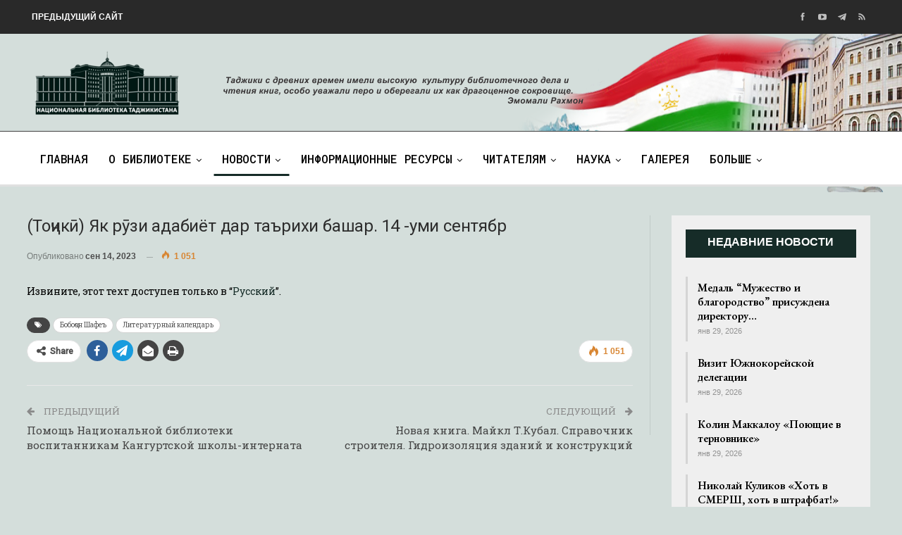

--- FILE ---
content_type: text/html; charset=UTF-8
request_url: https://kmt.tj/ru/yak-ruzi-adabiyot-dar-tarihi-bashar-14-umi-sentyabr/
body_size: 14200
content:
	<!DOCTYPE html>
		<!--[if IE 8]>
	<html class="ie ie8" lang="ru-RU"> <![endif]-->
	<!--[if IE 9]>
	<html class="ie ie9" lang="ru-RU"> <![endif]-->
	<!--[if gt IE 9]><!-->
<html lang="ru-RU"> <!--<![endif]-->
	<head>
				<meta charset="UTF-8">
		<meta http-equiv="X-UA-Compatible" content="IE=edge">
		<meta name="viewport" content="width=device-width, initial-scale=1.0">
		<link rel="pingback" href="https://kmt.tj/xmlrpc.php"/>

		<title>(Тоҷикӣ) Як рӯзи адабиёт дар таърихи башар. 14 -уми сентябр &#8211; Национальная библиотека Таджикистана</title>
<meta name='robots' content='max-image-preview:large' />

<!-- Better Open Graph, Schema.org & Twitter Integration -->
<meta property="og:locale" content="ru_ru"/>
<meta property="og:site_name" content="Национальная библиотека Таджикистана"/>
<meta property="og:url" content="https://kmt.tj/ru/yak-ruzi-adabiyot-dar-tarihi-bashar-14-umi-sentyabr/"/>
<meta property="og:title" content="(Тоҷикӣ) Як рӯзи адабиёт дар таърихи башар. 14 -уми сентябр"/>
<meta property="og:image" content="https://kmt.tj/wp-content/uploads/2023/09/yak-ruzi-tarih-14-09-2023.jpg"/>
<meta property="article:section" content="Литературный календарь"/>
<meta property="article:tag" content="Литературный календарь"/>
<meta property="og:description" content="Извините, этот техт доступен только в &ldquo;Русский&rdquo;."/>
<meta property="og:type" content="article"/>
<meta name="twitter:card" content="summary"/>
<meta name="twitter:url" content="https://kmt.tj/ru/yak-ruzi-adabiyot-dar-tarihi-bashar-14-umi-sentyabr/"/>
<meta name="twitter:title" content="(Тоҷикӣ) Як рӯзи адабиёт дар таърихи башар. 14 -уми сентябр"/>
<meta name="twitter:description" content="Извините, этот техт доступен только в &ldquo;Русский&rdquo;."/>
<meta name="twitter:image" content="https://kmt.tj/wp-content/uploads/2023/09/yak-ruzi-tarih-14-09-2023.jpg"/>
<!-- / Better Open Graph, Schema.org & Twitter Integration. -->
<link rel='dns-prefetch' href='//fonts.googleapis.com' />
<link rel="alternate" type="application/rss+xml" title="Национальная библиотека Таджикистана &raquo; Лента" href="https://kmt.tj/ru/feed/" />
<link rel="alternate" type="application/rss+xml" title="Национальная библиотека Таджикистана &raquo; Лента комментариев" href="https://kmt.tj/ru/comments/feed/" />
<link rel="alternate" type="application/rss+xml" title="Национальная библиотека Таджикистана &raquo; Лента комментариев к &laquo;(Тоҷикӣ) Як рӯзи адабиёт дар таърихи башар. 14 -уми сентябр&raquo;" href="https://kmt.tj/ru/yak-ruzi-adabiyot-dar-tarihi-bashar-14-umi-sentyabr/feed/" />
<script type="text/javascript">
window._wpemojiSettings = {"baseUrl":"https:\/\/s.w.org\/images\/core\/emoji\/14.0.0\/72x72\/","ext":".png","svgUrl":"https:\/\/s.w.org\/images\/core\/emoji\/14.0.0\/svg\/","svgExt":".svg","source":{"concatemoji":"https:\/\/kmt.tj\/wp-includes\/js\/wp-emoji-release.min.js?ver=d31eecbd296ec36bdee0775694abd10e"}};
/*! This file is auto-generated */
!function(i,n){var o,s,e;function c(e){try{var t={supportTests:e,timestamp:(new Date).valueOf()};sessionStorage.setItem(o,JSON.stringify(t))}catch(e){}}function p(e,t,n){e.clearRect(0,0,e.canvas.width,e.canvas.height),e.fillText(t,0,0);var t=new Uint32Array(e.getImageData(0,0,e.canvas.width,e.canvas.height).data),r=(e.clearRect(0,0,e.canvas.width,e.canvas.height),e.fillText(n,0,0),new Uint32Array(e.getImageData(0,0,e.canvas.width,e.canvas.height).data));return t.every(function(e,t){return e===r[t]})}function u(e,t,n){switch(t){case"flag":return n(e,"\ud83c\udff3\ufe0f\u200d\u26a7\ufe0f","\ud83c\udff3\ufe0f\u200b\u26a7\ufe0f")?!1:!n(e,"\ud83c\uddfa\ud83c\uddf3","\ud83c\uddfa\u200b\ud83c\uddf3")&&!n(e,"\ud83c\udff4\udb40\udc67\udb40\udc62\udb40\udc65\udb40\udc6e\udb40\udc67\udb40\udc7f","\ud83c\udff4\u200b\udb40\udc67\u200b\udb40\udc62\u200b\udb40\udc65\u200b\udb40\udc6e\u200b\udb40\udc67\u200b\udb40\udc7f");case"emoji":return!n(e,"\ud83e\udef1\ud83c\udffb\u200d\ud83e\udef2\ud83c\udfff","\ud83e\udef1\ud83c\udffb\u200b\ud83e\udef2\ud83c\udfff")}return!1}function f(e,t,n){var r="undefined"!=typeof WorkerGlobalScope&&self instanceof WorkerGlobalScope?new OffscreenCanvas(300,150):i.createElement("canvas"),a=r.getContext("2d",{willReadFrequently:!0}),o=(a.textBaseline="top",a.font="600 32px Arial",{});return e.forEach(function(e){o[e]=t(a,e,n)}),o}function t(e){var t=i.createElement("script");t.src=e,t.defer=!0,i.head.appendChild(t)}"undefined"!=typeof Promise&&(o="wpEmojiSettingsSupports",s=["flag","emoji"],n.supports={everything:!0,everythingExceptFlag:!0},e=new Promise(function(e){i.addEventListener("DOMContentLoaded",e,{once:!0})}),new Promise(function(t){var n=function(){try{var e=JSON.parse(sessionStorage.getItem(o));if("object"==typeof e&&"number"==typeof e.timestamp&&(new Date).valueOf()<e.timestamp+604800&&"object"==typeof e.supportTests)return e.supportTests}catch(e){}return null}();if(!n){if("undefined"!=typeof Worker&&"undefined"!=typeof OffscreenCanvas&&"undefined"!=typeof URL&&URL.createObjectURL&&"undefined"!=typeof Blob)try{var e="postMessage("+f.toString()+"("+[JSON.stringify(s),u.toString(),p.toString()].join(",")+"));",r=new Blob([e],{type:"text/javascript"}),a=new Worker(URL.createObjectURL(r),{name:"wpTestEmojiSupports"});return void(a.onmessage=function(e){c(n=e.data),a.terminate(),t(n)})}catch(e){}c(n=f(s,u,p))}t(n)}).then(function(e){for(var t in e)n.supports[t]=e[t],n.supports.everything=n.supports.everything&&n.supports[t],"flag"!==t&&(n.supports.everythingExceptFlag=n.supports.everythingExceptFlag&&n.supports[t]);n.supports.everythingExceptFlag=n.supports.everythingExceptFlag&&!n.supports.flag,n.DOMReady=!1,n.readyCallback=function(){n.DOMReady=!0}}).then(function(){return e}).then(function(){var e;n.supports.everything||(n.readyCallback(),(e=n.source||{}).concatemoji?t(e.concatemoji):e.wpemoji&&e.twemoji&&(t(e.twemoji),t(e.wpemoji)))}))}((window,document),window._wpemojiSettings);
</script>
<style type="text/css">
img.wp-smiley,
img.emoji {
	display: inline !important;
	border: none !important;
	box-shadow: none !important;
	height: 1em !important;
	width: 1em !important;
	margin: 0 0.07em !important;
	vertical-align: -0.1em !important;
	background: none !important;
	padding: 0 !important;
}
</style>
	<link rel='stylesheet' id='wp-block-library-css' href='https://kmt.tj/wp-includes/css/dist/block-library/style.min.css?ver=d31eecbd296ec36bdee0775694abd10e' type='text/css' media='all' />
<style id='classic-theme-styles-inline-css' type='text/css'>
/*! This file is auto-generated */
.wp-block-button__link{color:#fff;background-color:#32373c;border-radius:9999px;box-shadow:none;text-decoration:none;padding:calc(.667em + 2px) calc(1.333em + 2px);font-size:1.125em}.wp-block-file__button{background:#32373c;color:#fff;text-decoration:none}
</style>
<style id='global-styles-inline-css' type='text/css'>
body{--wp--preset--color--black: #000000;--wp--preset--color--cyan-bluish-gray: #abb8c3;--wp--preset--color--white: #ffffff;--wp--preset--color--pale-pink: #f78da7;--wp--preset--color--vivid-red: #cf2e2e;--wp--preset--color--luminous-vivid-orange: #ff6900;--wp--preset--color--luminous-vivid-amber: #fcb900;--wp--preset--color--light-green-cyan: #7bdcb5;--wp--preset--color--vivid-green-cyan: #00d084;--wp--preset--color--pale-cyan-blue: #8ed1fc;--wp--preset--color--vivid-cyan-blue: #0693e3;--wp--preset--color--vivid-purple: #9b51e0;--wp--preset--gradient--vivid-cyan-blue-to-vivid-purple: linear-gradient(135deg,rgba(6,147,227,1) 0%,rgb(155,81,224) 100%);--wp--preset--gradient--light-green-cyan-to-vivid-green-cyan: linear-gradient(135deg,rgb(122,220,180) 0%,rgb(0,208,130) 100%);--wp--preset--gradient--luminous-vivid-amber-to-luminous-vivid-orange: linear-gradient(135deg,rgba(252,185,0,1) 0%,rgba(255,105,0,1) 100%);--wp--preset--gradient--luminous-vivid-orange-to-vivid-red: linear-gradient(135deg,rgba(255,105,0,1) 0%,rgb(207,46,46) 100%);--wp--preset--gradient--very-light-gray-to-cyan-bluish-gray: linear-gradient(135deg,rgb(238,238,238) 0%,rgb(169,184,195) 100%);--wp--preset--gradient--cool-to-warm-spectrum: linear-gradient(135deg,rgb(74,234,220) 0%,rgb(151,120,209) 20%,rgb(207,42,186) 40%,rgb(238,44,130) 60%,rgb(251,105,98) 80%,rgb(254,248,76) 100%);--wp--preset--gradient--blush-light-purple: linear-gradient(135deg,rgb(255,206,236) 0%,rgb(152,150,240) 100%);--wp--preset--gradient--blush-bordeaux: linear-gradient(135deg,rgb(254,205,165) 0%,rgb(254,45,45) 50%,rgb(107,0,62) 100%);--wp--preset--gradient--luminous-dusk: linear-gradient(135deg,rgb(255,203,112) 0%,rgb(199,81,192) 50%,rgb(65,88,208) 100%);--wp--preset--gradient--pale-ocean: linear-gradient(135deg,rgb(255,245,203) 0%,rgb(182,227,212) 50%,rgb(51,167,181) 100%);--wp--preset--gradient--electric-grass: linear-gradient(135deg,rgb(202,248,128) 0%,rgb(113,206,126) 100%);--wp--preset--gradient--midnight: linear-gradient(135deg,rgb(2,3,129) 0%,rgb(40,116,252) 100%);--wp--preset--font-size--small: 13px;--wp--preset--font-size--medium: 20px;--wp--preset--font-size--large: 36px;--wp--preset--font-size--x-large: 42px;--wp--preset--spacing--20: 0.44rem;--wp--preset--spacing--30: 0.67rem;--wp--preset--spacing--40: 1rem;--wp--preset--spacing--50: 1.5rem;--wp--preset--spacing--60: 2.25rem;--wp--preset--spacing--70: 3.38rem;--wp--preset--spacing--80: 5.06rem;--wp--preset--shadow--natural: 6px 6px 9px rgba(0, 0, 0, 0.2);--wp--preset--shadow--deep: 12px 12px 50px rgba(0, 0, 0, 0.4);--wp--preset--shadow--sharp: 6px 6px 0px rgba(0, 0, 0, 0.2);--wp--preset--shadow--outlined: 6px 6px 0px -3px rgba(255, 255, 255, 1), 6px 6px rgba(0, 0, 0, 1);--wp--preset--shadow--crisp: 6px 6px 0px rgba(0, 0, 0, 1);}:where(.is-layout-flex){gap: 0.5em;}:where(.is-layout-grid){gap: 0.5em;}body .is-layout-flow > .alignleft{float: left;margin-inline-start: 0;margin-inline-end: 2em;}body .is-layout-flow > .alignright{float: right;margin-inline-start: 2em;margin-inline-end: 0;}body .is-layout-flow > .aligncenter{margin-left: auto !important;margin-right: auto !important;}body .is-layout-constrained > .alignleft{float: left;margin-inline-start: 0;margin-inline-end: 2em;}body .is-layout-constrained > .alignright{float: right;margin-inline-start: 2em;margin-inline-end: 0;}body .is-layout-constrained > .aligncenter{margin-left: auto !important;margin-right: auto !important;}body .is-layout-constrained > :where(:not(.alignleft):not(.alignright):not(.alignfull)){max-width: var(--wp--style--global--content-size);margin-left: auto !important;margin-right: auto !important;}body .is-layout-constrained > .alignwide{max-width: var(--wp--style--global--wide-size);}body .is-layout-flex{display: flex;}body .is-layout-flex{flex-wrap: wrap;align-items: center;}body .is-layout-flex > *{margin: 0;}body .is-layout-grid{display: grid;}body .is-layout-grid > *{margin: 0;}:where(.wp-block-columns.is-layout-flex){gap: 2em;}:where(.wp-block-columns.is-layout-grid){gap: 2em;}:where(.wp-block-post-template.is-layout-flex){gap: 1.25em;}:where(.wp-block-post-template.is-layout-grid){gap: 1.25em;}.has-black-color{color: var(--wp--preset--color--black) !important;}.has-cyan-bluish-gray-color{color: var(--wp--preset--color--cyan-bluish-gray) !important;}.has-white-color{color: var(--wp--preset--color--white) !important;}.has-pale-pink-color{color: var(--wp--preset--color--pale-pink) !important;}.has-vivid-red-color{color: var(--wp--preset--color--vivid-red) !important;}.has-luminous-vivid-orange-color{color: var(--wp--preset--color--luminous-vivid-orange) !important;}.has-luminous-vivid-amber-color{color: var(--wp--preset--color--luminous-vivid-amber) !important;}.has-light-green-cyan-color{color: var(--wp--preset--color--light-green-cyan) !important;}.has-vivid-green-cyan-color{color: var(--wp--preset--color--vivid-green-cyan) !important;}.has-pale-cyan-blue-color{color: var(--wp--preset--color--pale-cyan-blue) !important;}.has-vivid-cyan-blue-color{color: var(--wp--preset--color--vivid-cyan-blue) !important;}.has-vivid-purple-color{color: var(--wp--preset--color--vivid-purple) !important;}.has-black-background-color{background-color: var(--wp--preset--color--black) !important;}.has-cyan-bluish-gray-background-color{background-color: var(--wp--preset--color--cyan-bluish-gray) !important;}.has-white-background-color{background-color: var(--wp--preset--color--white) !important;}.has-pale-pink-background-color{background-color: var(--wp--preset--color--pale-pink) !important;}.has-vivid-red-background-color{background-color: var(--wp--preset--color--vivid-red) !important;}.has-luminous-vivid-orange-background-color{background-color: var(--wp--preset--color--luminous-vivid-orange) !important;}.has-luminous-vivid-amber-background-color{background-color: var(--wp--preset--color--luminous-vivid-amber) !important;}.has-light-green-cyan-background-color{background-color: var(--wp--preset--color--light-green-cyan) !important;}.has-vivid-green-cyan-background-color{background-color: var(--wp--preset--color--vivid-green-cyan) !important;}.has-pale-cyan-blue-background-color{background-color: var(--wp--preset--color--pale-cyan-blue) !important;}.has-vivid-cyan-blue-background-color{background-color: var(--wp--preset--color--vivid-cyan-blue) !important;}.has-vivid-purple-background-color{background-color: var(--wp--preset--color--vivid-purple) !important;}.has-black-border-color{border-color: var(--wp--preset--color--black) !important;}.has-cyan-bluish-gray-border-color{border-color: var(--wp--preset--color--cyan-bluish-gray) !important;}.has-white-border-color{border-color: var(--wp--preset--color--white) !important;}.has-pale-pink-border-color{border-color: var(--wp--preset--color--pale-pink) !important;}.has-vivid-red-border-color{border-color: var(--wp--preset--color--vivid-red) !important;}.has-luminous-vivid-orange-border-color{border-color: var(--wp--preset--color--luminous-vivid-orange) !important;}.has-luminous-vivid-amber-border-color{border-color: var(--wp--preset--color--luminous-vivid-amber) !important;}.has-light-green-cyan-border-color{border-color: var(--wp--preset--color--light-green-cyan) !important;}.has-vivid-green-cyan-border-color{border-color: var(--wp--preset--color--vivid-green-cyan) !important;}.has-pale-cyan-blue-border-color{border-color: var(--wp--preset--color--pale-cyan-blue) !important;}.has-vivid-cyan-blue-border-color{border-color: var(--wp--preset--color--vivid-cyan-blue) !important;}.has-vivid-purple-border-color{border-color: var(--wp--preset--color--vivid-purple) !important;}.has-vivid-cyan-blue-to-vivid-purple-gradient-background{background: var(--wp--preset--gradient--vivid-cyan-blue-to-vivid-purple) !important;}.has-light-green-cyan-to-vivid-green-cyan-gradient-background{background: var(--wp--preset--gradient--light-green-cyan-to-vivid-green-cyan) !important;}.has-luminous-vivid-amber-to-luminous-vivid-orange-gradient-background{background: var(--wp--preset--gradient--luminous-vivid-amber-to-luminous-vivid-orange) !important;}.has-luminous-vivid-orange-to-vivid-red-gradient-background{background: var(--wp--preset--gradient--luminous-vivid-orange-to-vivid-red) !important;}.has-very-light-gray-to-cyan-bluish-gray-gradient-background{background: var(--wp--preset--gradient--very-light-gray-to-cyan-bluish-gray) !important;}.has-cool-to-warm-spectrum-gradient-background{background: var(--wp--preset--gradient--cool-to-warm-spectrum) !important;}.has-blush-light-purple-gradient-background{background: var(--wp--preset--gradient--blush-light-purple) !important;}.has-blush-bordeaux-gradient-background{background: var(--wp--preset--gradient--blush-bordeaux) !important;}.has-luminous-dusk-gradient-background{background: var(--wp--preset--gradient--luminous-dusk) !important;}.has-pale-ocean-gradient-background{background: var(--wp--preset--gradient--pale-ocean) !important;}.has-electric-grass-gradient-background{background: var(--wp--preset--gradient--electric-grass) !important;}.has-midnight-gradient-background{background: var(--wp--preset--gradient--midnight) !important;}.has-small-font-size{font-size: var(--wp--preset--font-size--small) !important;}.has-medium-font-size{font-size: var(--wp--preset--font-size--medium) !important;}.has-large-font-size{font-size: var(--wp--preset--font-size--large) !important;}.has-x-large-font-size{font-size: var(--wp--preset--font-size--x-large) !important;}
.wp-block-navigation a:where(:not(.wp-element-button)){color: inherit;}
:where(.wp-block-post-template.is-layout-flex){gap: 1.25em;}:where(.wp-block-post-template.is-layout-grid){gap: 1.25em;}
:where(.wp-block-columns.is-layout-flex){gap: 2em;}:where(.wp-block-columns.is-layout-grid){gap: 2em;}
.wp-block-pullquote{font-size: 1.5em;line-height: 1.6;}
</style>
<link rel='stylesheet' id='bsearch-style-css' href='https://kmt.tj/wp-content/plugins/better-search/includes/css/bsearch-styles.min.css?ver=3.0.2' type='text/css' media='all' />
<link rel='stylesheet' id='contact-form-7-css' href='https://kmt.tj/wp-content/plugins/contact-form-7-master/includes/css/styles.css?ver=4.3' type='text/css' media='all' />
<link rel='stylesheet' id='owl-carousel-style-css' href='https://kmt.tj/wp-content/plugins/post-slider-and-carousel/assets/css/owl.carousel.min.css?ver=3.2.1' type='text/css' media='all' />
<link rel='stylesheet' id='psac-public-style-css' href='https://kmt.tj/wp-content/plugins/post-slider-and-carousel/assets/css/psac-public.css?ver=3.2.1' type='text/css' media='all' />
<link rel='stylesheet' id='ce_responsive-css' href='https://kmt.tj/wp-content/plugins/simple-embed-code/css/video-container.min.css?ver=2.3.6' type='text/css' media='all' />
<link rel='stylesheet' id='photonic-slider-css' href='https://kmt.tj/wp-content/plugins/photonic/include/ext/splide/splide.min.css?ver=20231021-134104' type='text/css' media='all' />
<link rel='stylesheet' id='photonic-lightbox-css' href='https://kmt.tj/wp-content/plugins/photonic/include/ext/baguettebox/baguettebox.min.css?ver=20231021-134104' type='text/css' media='all' />
<link rel='stylesheet' id='photonic-css' href='https://kmt.tj/wp-content/plugins/photonic/include/css/front-end/core/photonic.min.css?ver=20231021-134104' type='text/css' media='all' />
<style id='photonic-inline-css' type='text/css'>
/* Retrieved from saved CSS */
.photonic-panel { background:  rgb(17,17,17)  !important;

	border-top: none;
	border-right: none;
	border-bottom: none;
	border-left: none;
 }
.photonic-flickr-stream .photonic-pad-photosets { margin: 10px; }
.photonic-flickr-stream .photonic-pad-galleries { margin: 10px; }
.photonic-flickr-stream .photonic-pad-photos { padding: 5px 10px; }
.photonic-google-stream .photonic-pad-photos { padding: 5px 10px; }
.photonic-zenfolio-stream .photonic-pad-photos { padding: 5px 10px; }
.photonic-zenfolio-stream .photonic-pad-photosets { margin: 5px 10px; }
.photonic-smug-stream .photonic-pad-albums { margin: 10px; }
.photonic-smug-stream .photonic-pad-photos { padding: 5px 10px; }
.photonic-random-layout .photonic-thumb { padding: 2px}
.photonic-masonry-layout .photonic-thumb { padding: 2px}
.photonic-mosaic-layout .photonic-thumb { padding: 2px}

</style>
<link rel='stylesheet' id='better-framework-main-fonts-css' href='https://fonts.googleapis.com/css?family=Roboto:400,500%7CRoboto+Slab:400%7CRoboto+Mono:500%7CEB+Garamond:700,400,600' type='text/css' media='all' />
<script type='text/javascript' src='https://kmt.tj/wp-includes/js/jquery/jquery.min.js?ver=3.7.0' id='jquery-core-js'></script>
<script type='text/javascript' src='https://kmt.tj/wp-includes/js/jquery/jquery-migrate.min.js?ver=3.4.1' id='jquery-migrate-js'></script>
<!--[if lt IE 9]>
<script type='text/javascript' src='https://kmt.tj/wp-content/themes/publisher/includes/libs/better-framework/assets/js/html5shiv.min.js?ver=3.10.22' id='bf-html5shiv-js'></script>
<![endif]-->
<!--[if lt IE 9]>
<script type='text/javascript' src='https://kmt.tj/wp-content/themes/publisher/includes/libs/better-framework/assets/js/respond.min.js?ver=3.10.22' id='bf-respond-js'></script>
<![endif]-->
<link rel="https://api.w.org/" href="https://kmt.tj/ru/wp-json/" /><link rel="alternate" type="application/json" href="https://kmt.tj/ru/wp-json/wp/v2/posts/15583" /><link rel="EditURI" type="application/rsd+xml" title="RSD" href="https://kmt.tj/xmlrpc.php?rsd" />

<link rel="canonical" href="https://kmt.tj/ru/yak-ruzi-adabiyot-dar-tarihi-bashar-14-umi-sentyabr/" />
<link rel='shortlink' href='https://kmt.tj/ru/?p=15583' />
<link rel="alternate" type="application/json+oembed" href="https://kmt.tj/ru/wp-json/oembed/1.0/embed?url=https%3A%2F%2Fkmt.tj%2Fru%2Fyak-ruzi-adabiyot-dar-tarihi-bashar-14-umi-sentyabr%2F" />
<link rel="alternate" type="text/xml+oembed" href="https://kmt.tj/ru/wp-json/oembed/1.0/embed?url=https%3A%2F%2Fkmt.tj%2Fru%2Fyak-ruzi-adabiyot-dar-tarihi-bashar-14-umi-sentyabr%2F&#038;format=xml" />
<style type="text/css">
.qtranxs_flag_ru {background-image: url(/wp-content/plugins/qtranslate-x/flags/ru.png); background-repeat: no-repeat;}
.qtranxs_flag_tg {background-image: url(/wp-content/plugins/qtranslate-x/flags/tj.png); background-repeat: no-repeat;}
</style>
<link hreflang="tg" href="https://kmt.tj/tg/yak-ruzi-adabiyot-dar-tarihi-bashar-14-umi-sentyabr/" rel="alternate" />
<link hreflang="ru" href="https://kmt.tj/ru/yak-ruzi-adabiyot-dar-tarihi-bashar-14-umi-sentyabr/" rel="alternate" />
<link hreflang="x-default" href="https://kmt.tj/yak-ruzi-adabiyot-dar-tarihi-bashar-14-umi-sentyabr/" rel="alternate" />
<meta name="generator" content="qTranslate-X 3.4.6.8" />
<meta name="generator" content="Powered by WPBakery Page Builder - drag and drop page builder for WordPress."/>
<style type="text/css">.broken_link, a.broken_link {
	text-decoration: line-through;
}</style><script type="application/ld+json">{
    "@context": "http:\/\/schema.org\/",
    "@type": "Organization",
    "@id": "#organization",
    "url": "https:\/\/kmt.tj\/ru\/",
    "name": "\u041d\u0430\u0446\u0438\u043e\u043d\u0430\u043b\u044c\u043d\u0430\u044f \u0431\u0438\u0431\u043b\u0438\u043e\u0442\u0435\u043a\u0430 \u0422\u0430\u0434\u0436\u0438\u043a\u0438\u0441\u0442\u0430\u043d\u0430",
    "description": "\u041d\u0411\u0422"
}</script>
<script type="application/ld+json">{
    "@context": "http:\/\/schema.org\/",
    "@type": "WebSite",
    "name": "\u041d\u0430\u0446\u0438\u043e\u043d\u0430\u043b\u044c\u043d\u0430\u044f \u0431\u0438\u0431\u043b\u0438\u043e\u0442\u0435\u043a\u0430 \u0422\u0430\u0434\u0436\u0438\u043a\u0438\u0441\u0442\u0430\u043d\u0430",
    "alternateName": "\u041d\u0411\u0422",
    "url": "https:\/\/kmt.tj\/ru\/"
}</script>
<script type="application/ld+json">{
    "@context": "http:\/\/schema.org\/",
    "@type": "BlogPosting",
    "headline": "(\u0422\u043e\u04b7\u0438\u043a\u04e3) \u042f\u043a \u0440\u04ef\u0437\u0438 \u0430\u0434\u0430\u0431\u0438\u0451\u0442 \u0434\u0430\u0440 \u0442\u0430\u044a\u0440\u0438\u0445\u0438 \u0431\u0430\u0448\u0430\u0440. 14 -\u0443\u043c\u0438 \u0441\u0435\u043d\u0442\u044f\u0431\u0440",
    "description": "\u0418\u0437\u0432\u0438\u043d\u0438\u0442\u0435, \u044d\u0442\u043e\u0442 \u0442\u0435\u0445\u0442 \u0434\u043e\u0441\u0442\u0443\u043f\u0435\u043d \u0442\u043e\u043b\u044c\u043a\u043e \u0432 &ldquo;\u0420\u0443\u0441\u0441\u043a\u0438\u0439&rdquo;.",
    "datePublished": "2023-09-14",
    "dateModified": "2023-09-14",
    "author": {
        "@type": "Person",
        "@id": "#person-kmt",
        "name": "kmt"
    },
    "image": {
        "@type": "ImageObject",
        "url": "https:\/\/kmt.tj\/wp-content\/uploads\/2023\/09\/yak-ruzi-tarih-14-09-2023.jpg",
        "width": 300,
        "height": 400
    },
    "interactionStatistic": [
        {
            "@type": "InteractionCounter",
            "interactionType": "http:\/\/schema.org\/CommentAction",
            "userInteractionCount": "0"
        }
    ],
    "publisher": {
        "@id": "#organization"
    },
    "mainEntityOfPage": "https:\/\/kmt.tj\/ru\/yak-ruzi-adabiyot-dar-tarihi-bashar-14-umi-sentyabr\/"
}</script>
<link rel='stylesheet' id='bs-icons' href='https://kmt.tj/wp-content/themes/publisher/includes/libs/better-framework/assets/css/bs-icons.css' type='text/css' media='all' />
<link rel='stylesheet' id='better-social-counter' href='https://kmt.tj/wp-content/plugins/better-social-counter/css/style.min.css' type='text/css' media='all' />
<link rel='stylesheet' id='bf-slick' href='https://kmt.tj/wp-content/themes/publisher/includes/libs/better-framework/assets/css/slick.min.css' type='text/css' media='all' />
<link rel='stylesheet' id='br-numbers' href='https://fonts.googleapis.com/css?family=Oswald&text=0123456789./\%' type='text/css' media='all' />
<link rel='stylesheet' id='better-reviews' href='https://kmt.tj/wp-content/plugins/better-reviews/css/better-reviews.min.css' type='text/css' media='all' />
<link rel='stylesheet' id='blockquote-pack-pro' href='https://kmt.tj/wp-content/plugins/blockquote-pack-pro/css/blockquote-pack.min.css' type='text/css' media='all' />
<link rel='stylesheet' id='newsletter-pack' href='https://kmt.tj/wp-content/plugins/newsletter-pack-pro/css/newsletter-pack.min.css' type='text/css' media='all' />
<link rel='stylesheet' id='smart-lists-pack-pro' href='https://kmt.tj/wp-content/plugins/smart-lists-pack-pro/css/smart-lists-pack.min.css' type='text/css' media='all' />
<link rel='stylesheet' id='pretty-photo' href='https://kmt.tj/wp-content/themes/publisher/includes/libs/better-framework/assets/css/pretty-photo.min.css' type='text/css' media='all' />
<link rel='stylesheet' id='theme-libs' href='https://kmt.tj/wp-content/themes/publisher/css/theme-libs.min.css' type='text/css' media='all' />
<link rel='stylesheet' id='fontawesome' href='https://kmt.tj/wp-content/themes/publisher/includes/libs/better-framework/assets/css/font-awesome.min.css' type='text/css' media='all' />
<link rel='stylesheet' id='publisher' href='https://kmt.tj/wp-content/themes/publisher/style-7.7.0.min.css' type='text/css' media='all' />
<link rel='stylesheet' id='publisher-theme-newspaper-daily' href='https://kmt.tj/wp-content/themes/publisher/includes/styles/newspaper-daily/style.min.css' type='text/css' media='all' />
<link rel='stylesheet' id='7.7.0-1760745851' href='https://kmt.tj/wp-content/bs-booster-cache/0461907a9f2b9e75666a5c5706c16fe2.css' type='text/css' media='all' />
<link rel="icon" href="https://kmt.tj/wp-content/uploads/2021/03/cropped-as2-32x32.png" sizes="32x32" />
<link rel="icon" href="https://kmt.tj/wp-content/uploads/2021/03/cropped-as2-192x192.png" sizes="192x192" />
<link rel="apple-touch-icon" href="https://kmt.tj/wp-content/uploads/2021/03/cropped-as2-180x180.png" />
<meta name="msapplication-TileImage" content="https://kmt.tj/wp-content/uploads/2021/03/cropped-as2-270x270.png" />

<!-- BetterFramework Head Inline CSS -->
<style>
#menu-item-179{
    float: right;
}
.nish img{
    width: 145px;
    height: 120px;
}
/* responsive monitor */ @media(min-width: 1200px){.main-menu-inner{
    padding: 15px;
}
#menu-item-179{
    float: right;
}
.site-header.header-style-2 .header-inner {
    padding: 8px 0;
}
.site-footer .copy-footer {
    padding: 9px 0px 9px 0px;
}
.site-header.header-style-1, .site-header.header-style-2, .site-header.header-style-3, .site-header.header-style-4, .site-header.header-style-5.full-width, .site-header.header-style-5.boxed>.content-wrap>.container, .site-header.header-style-5 .bs-pinning-wrapper.bspw-header-style-5>.bs-pinning-block, .site-header.header-style-6.full-width, .site-header.header-style-6.boxed>.content-wrap>.container, .site-header.header-style-6 .bs-pinning-wrapper.bspw-header-style-6>.bs-pinning-block, .site-header.header-style-7, .site-header.header-style-8.full-width, .site-header.header-style-8.boxed>.content-wrap>.container, .site-header.header-style-8 .bs-pinning-wrapper.bspw-header-style-8>.bs-pinning-block{
    background-image: url('/wp-content/uploads/2020/09/banner.png');
    background-size: 100% 242px;
    background-position: top;


}
}
/* responsive landscape tablet */ @media(min-width: 1019px) and (max-width: 1199px){.site-header.header-style-1, .site-header.header-style-2, .site-header.header-style-3, .site-header.header-style-4, .site-header.header-style-5.full-width, .site-header.header-style-5.boxed>.content-wrap>.container, .site-header.header-style-5 .bs-pinning-wrapper.bspw-header-style-5>.bs-pinning-block, .site-header.header-style-6.full-width, .site-header.header-style-6.boxed>.content-wrap>.container, .site-header.header-style-6 .bs-pinning-wrapper.bspw-header-style-6>.bs-pinning-block, .site-header.header-style-7, .site-header.header-style-8.full-width, .site-header.header-style-8.boxed>.content-wrap>.container, .site-header.header-style-8 .bs-pinning-wrapper.bspw-header-style-8>.bs-pinning-block{
    background-image: url('/wp-content/uploads/2020/09/banner.png');
    background-size: 100% 242px;
    background-position: top;
}
}
/* responsive portrait tablet */ @media(min-width: 768px) and (max-width: 1018px){.site-header.header-style-1, .site-header.header-style-2, .site-header.header-style-3, .site-header.header-style-4, .site-header.header-style-5.full-width, .site-header.header-style-5.boxed>.content-wrap>.container, .site-header.header-style-5 .bs-pinning-wrapper.bspw-header-style-5>.bs-pinning-block, .site-header.header-style-6.full-width, .site-header.header-style-6.boxed>.content-wrap>.container, .site-header.header-style-6 .bs-pinning-wrapper.bspw-header-style-6>.bs-pinning-block, .site-header.header-style-7, .site-header.header-style-8.full-width, .site-header.header-style-8.boxed>.content-wrap>.container, .site-header.header-style-8 .bs-pinning-wrapper.bspw-header-style-8>.bs-pinning-block{
    background-image: url('/wp-content/uploads/2020/09/banner.png');
    background-size: 100% 242px;
    background-position: top;
}
}
/* responsive phone */ @media(max-width: 767px){#menu-item-179{
    float: none;
}}

</style>
<!-- /BetterFramework Head Inline CSS-->
<noscript><style> .wpb_animate_when_almost_visible { opacity: 1; }</style></noscript>	</head>

<body class="post-template-default single single-post postid-15583 single-format-standard td-standard-pack bs-theme bs-publisher bs-publisher-newspaper-daily active-light-box ltr close-rh page-layout-2-col-right full-width active-sticky-sidebar main-menu-sticky single-prim-cat-39 single-cat-39 single-cat-274  wpb-js-composer js-comp-ver-6.2.0 vc_responsive bs-ll-a" dir="ltr">
	<header id="header" class="site-header header-style-2 full-width" itemscope="itemscope" itemtype="https://schema.org/WPHeader">

		<section class="topbar topbar-style-1 hidden-xs hidden-xs">
	<div class="content-wrap">
		<div class="container">
			<div class="topbar-inner clearfix">

									<div class="section-links">
								<div  class="  better-studio-shortcode bsc-clearfix better-social-counter style-button not-colored in-4-col">
						<ul class="social-list bsc-clearfix"><li class="social-item facebook"><a href = "https://www.facebook.com/kitobkhona" target = "_blank" > <i class="item-icon bsfi-facebook" ></i><span class="item-title" > Likes </span> </a> </li> <li class="social-item youtube"><a href = "https://youtube.com/channel/UC1g6lQhE6TL7P-LIFqG7HgA" target = "_blank" > <i class="item-icon bsfi-youtube" ></i><span class="item-title" > Subscribers </span> </a> </li> <li class="social-item telegram"><a href = "https://t.me/kmt_tj" target = "_blank" > <i class="item-icon bsfi-telegram" ></i><span class="item-title" > Friends </span> </a> </li> <li class="social-item rss"><a href = "https://kmt.tj/ru/feed/rss/" target = "_blank" > <i class="item-icon bsfi-rss" ></i><span class="item-title" > Subscribe </span> </a> </li> 			</ul>
		</div>
							</div>
				
				<div class="section-menu">
						<div id="menu-top" class="menu top-menu-wrapper" role="navigation" itemscope="itemscope" itemtype="https://schema.org/SiteNavigationElement">
		<nav class="top-menu-container">

			<ul id="top-navigation" class="top-menu menu clearfix bsm-pure">
				<li id="menu-item-1150" class="menu-item menu-item-type-custom menu-item-object-custom better-anim-fade menu-item-1150"><a href="http://old.kmt.tj/">Предыдущий сайт</a></li>
			</ul>

		</nav>
	</div>
				</div>
			</div>
		</div>
	</div>
</section>
		<div class="header-inner">
			<div class="content-wrap">
				<div class="container">
					<div class="row">
						<div class="row-height">
						   
							<div class="logo-col col-xs-12">
								<div class="col-inside">
									<div id="site-branding" class="site-branding">
										<a href="/" itemprop="url" rel="home">
										
										    <img id="site-logo" src="/wp-content/uploads/2020/09/rus-23.png" alt="КМТ">											
										</a>
									</div>	
								</div>
							</div>
							<div class="logo-col col-xs-3">
								<div class="col-inside nish">
								<img src="/wp-content/uploads/2020/09/ab.png"></p>
							</div>
						</div>
					</div>
				</div>
			</div>
		</div>

		<div id="menu-main" class="menu main-menu-wrapper" role="navigation" itemscope="itemscope" itemtype="https://schema.org/SiteNavigationElement">
	<div class="main-menu-inner">
		<div class="content-wrap">
			<div class="container">

				<nav class="main-menu-container">
					<ul id="main-navigation" class="main-menu menu bsm-pure clearfix">
						<li id="menu-item-1545" class="menu-item menu-item-type-custom menu-item-object-custom better-anim-fade menu-item-1545"><a href="/ru/">Главная</a></li>
<li id="menu-item-210" class="menu-item menu-item-type-post_type menu-item-object-page menu-item-has-children better-anim-fade menu-item-210"><a href="https://kmt.tj/ru/o-biblioteke/">О БИБЛИОТЕКЕ</a>
<ul class="sub-menu">
	<li id="menu-item-209" class="menu-item menu-item-type-post_type menu-item-object-page better-anim-fade menu-item-209"><a href="https://kmt.tj/ru/istoriya-biblioteka/">История библиотеки</a></li>
	<li id="menu-item-1456" class="menu-item menu-item-type-taxonomy menu-item-object-category menu-term-32 better-anim-fade menu-item-1456"><a href="https://kmt.tj/ru/category/ro-bariyat/">Руководство</a></li>
	<li id="menu-item-205" class="menu-item menu-item-type-post_type menu-item-object-page menu-item-has-children better-anim-fade menu-item-205"><a href="https://kmt.tj/ru/deyatelnost/">Деятельность</a>
	<ul class="sub-menu">
		<li id="menu-item-206" class="menu-item menu-item-type-post_type menu-item-object-page better-anim-fade menu-item-206"><a href="https://kmt.tj/ru/deyatelnost/otchety/">Отчеты</a></li>
		<li id="menu-item-207" class="menu-item menu-item-type-post_type menu-item-object-page better-anim-fade menu-item-207"><a href="https://kmt.tj/ru/deyatelnost/plan/">План</a></li>
		<li id="menu-item-208" class="menu-item menu-item-type-post_type menu-item-object-page better-anim-fade menu-item-208"><a href="https://kmt.tj/ru/deyatelnost/ustav/">Устав</a></li>
	</ul>
</li>
</ul>
</li>
<li id="menu-item-1621" class="menu-item menu-item-type-taxonomy menu-item-object-category current-post-ancestor current-menu-parent current-custom-parent menu-item-has-children menu-term-39 better-anim-fade menu-item-1621"><a href="https://kmt.tj/ru/category/news/">Новости</a>
<ul class="sub-menu">
	<li id="menu-item-27854" class="menu-item menu-item-type-custom menu-item-object-custom better-anim-fade menu-item-27854"><a href="https://kmt.tj/ru/boygoni/">Архив</a></li>
</ul>
</li>
<li id="menu-item-215" class="menu-item menu-item-type-post_type menu-item-object-page menu-item-has-children better-anim-fade menu-item-215"><a href="https://kmt.tj/ru/informacinnye-resury/">Информационные ресурсы</a>
<ul class="sub-menu">
	<li id="menu-item-214" class="menu-item menu-item-type-taxonomy menu-item-object-category menu-term-12 better-anim-fade menu-item-214"><a href="https://kmt.tj/ru/category/novye-postupleniya/">Новые поступления</a></li>
	<li id="menu-item-216" class="menu-item menu-item-type-custom menu-item-object-custom better-anim-fade menu-item-216"><a href="/ru/nlt.tj">Электронная библиотека</a></li>
</ul>
</li>
<li id="menu-item-221" class="menu-item menu-item-type-post_type menu-item-object-page menu-item-has-children better-anim-fade menu-item-221"><a href="https://kmt.tj/ru/chitatelyam/">Читателям</a>
<ul class="sub-menu">
	<li id="menu-item-222" class="menu-item menu-item-type-post_type menu-item-object-page better-anim-fade menu-item-222"><a href="https://kmt.tj/ru/chitatelyam/zapis-chitatelej/">Правила регистрации</a></li>
	<li id="menu-item-224" class="menu-item menu-item-type-post_type menu-item-object-page better-anim-fade menu-item-224"><a href="https://kmt.tj/ru/chitatelyam/pravila-polzovaniya-bibliotekoj/">Правила пользования библиотекой</a></li>
	<li id="menu-item-225" class="menu-item menu-item-type-post_type menu-item-object-page better-anim-fade menu-item-225"><a href="https://kmt.tj/ru/chitatelyam/rezhim-raboty/">Режим работы</a></li>
	<li id="menu-item-226" class="menu-item menu-item-type-post_type menu-item-object-page better-anim-fade menu-item-226"><a href="https://kmt.tj/ru/chitatelyam/chitatelnye-zaly/">Читальные залы</a></li>
	<li id="menu-item-227" class="menu-item menu-item-type-post_type menu-item-object-page better-anim-fade menu-item-227"><a href="https://kmt.tj/ru/chitatelyam/ekskursii/">Экскурсии</a></li>
</ul>
</li>
<li id="menu-item-228" class="menu-item menu-item-type-post_type menu-item-object-page menu-item-has-children better-anim-fade menu-item-228"><a href="https://kmt.tj/ru/nauka/">Наука</a>
<ul class="sub-menu">
	<li id="menu-item-1458" class="menu-item menu-item-type-taxonomy menu-item-object-category menu-term-26 better-anim-fade menu-item-1458"><a href="https://kmt.tj/ru/category/nashriya-o/">Издания Национальной библиотеки Таджикистана</a></li>
</ul>
</li>
<li id="menu-item-16389" class="menu-item menu-item-type-custom menu-item-object-custom better-anim-fade menu-item-16389"><a href="https://kmt.tj/ru/photo-gallery/">Галерея</a></li>
<li id="menu-item-212" class="menu-item menu-item-type-post_type menu-item-object-page better-anim-fade menu-item-212"><a href="https://kmt.tj/ru/chitatelyam/kontakty/">Контакты</a></li>
<li id="menu-item-1591" class="qtranxs-lang-menu qtranxs-lang-menu-ru menu-item menu-item-type-custom menu-item-object-custom current-menu-parent menu-item-has-children better-anim-fade menu-item-1591"><a title="Русский" href="#">Язык:&nbsp;<img src="https://kmt.tj/wp-content/plugins/qtranslate-x/flags/ru.png" alt="Русский" /></a>
<ul class="sub-menu">
	<li id="menu-item-27855" class="qtranxs-lang-menu-item qtranxs-lang-menu-item-tg menu-item menu-item-type-custom menu-item-object-custom better-anim-fade menu-item-27855"><a title="Тоҷикӣ" href="https://kmt.tj/tg/yak-ruzi-adabiyot-dar-tarihi-bashar-14-umi-sentyabr/"><img src="https://kmt.tj/wp-content/plugins/qtranslate-x/flags/tj.png" alt="Тоҷикӣ" />&nbsp;Тоҷикӣ</a></li>
	<li id="menu-item-27856" class="qtranxs-lang-menu-item qtranxs-lang-menu-item-ru menu-item menu-item-type-custom menu-item-object-custom current-menu-item better-anim-fade menu-item-27856"><a title="Русский" href="https://kmt.tj/ru/yak-ruzi-adabiyot-dar-tarihi-bashar-14-umi-sentyabr/" aria-current="page"><img src="https://kmt.tj/wp-content/plugins/qtranslate-x/flags/ru.png" alt="Русский" />&nbsp;Русский</a></li>
</ul>
</li>
					</ul><!-- #main-navigation -->
									</nav><!-- .main-menu-container -->

			</div>
		</div>
	</div>
</div><!-- .menu -->
	</header><!-- .header -->
	<div class="rh-header clearfix light deferred-block-exclude">
		<div class="rh-container clearfix">

			<div class="menu-container close">
				<span class="menu-handler"><span class="lines"></span></span>
			</div><!-- .menu-container -->

			<div class="logo-container rh-img-logo">
				<a href="https://kmt.tj/ru/" itemprop="url" rel="home">
											<img src="/wp-content/uploads/2021/02/admin-ajax.png"
						     alt="Национальная библиотека Таджикистана"  />				</a>
			</div><!-- .logo-container -->
		</div><!-- .rh-container -->
	</div><!-- .rh-header -->
		<div class="main-wrap content-main-wrap">
		<div class="content-wrap">
		<main id="content" class="content-container">

		<div class="container layout-2-col layout-2-col-1 layout-right-sidebar post-template-9">

			<div class="row main-section">
										<div class="col-sm-8 content-column">
							<div class="single-container">
																<article id="post-15583" class="post-15583 post type-post status-publish format-standard has-post-thumbnail  category-news category-jak-r-zi-adabijot tag-bobojon-shafe tag-yak-ruzi-adabiyot single-post-content">
									<div class="post-header-inner">
										<div class="post-header-title">
																						<h1 class="single-post-title">
												<span class="post-title" itemprop="headline">(Тоҷикӣ) Як рӯзи адабиёт дар таърихи башар. 14 -уми сентябр</span>
											</h1>
											<div class="post-meta single-post-meta">
				<span class="time"><time class="post-published updated"
			                         datetime="2023-09-14T08:20:12+05:00">Опубликовано<b>сен 14, 2023</b></time></span>
			<span class="views post-meta-views rank-1000" data-bpv-post="15583"><i class="bf-icon  bsfi-fire-2"></i> 1&nbsp;051</span></div>
										</div>
									</div>
																		<div class="entry-content clearfix single-post-content">
										<p class="qtranxs-available-languages-message qtranxs-available-languages-message-ru">Извините, этот техт доступен только в &ldquo;<a href="https://kmt.tj/tg/yak-ruzi-adabiyot-dar-tarihi-bashar-14-umi-sentyabr/" class="qtranxs-available-language-link qtranxs-available-language-link-tg" title="Тоҷикӣ">Русский</a>&rdquo;.</p>
									</div>
										<div class="entry-terms post-tags clearfix ">
		<span class="terms-label"><i class="fa fa-tags"></i></span>
		<a href="https://kmt.tj/ru/tag/bobojon-shafe/" rel="tag">Бобоҷон Шафеъ</a><a href="https://kmt.tj/ru/tag/yak-ruzi-adabiyot/" rel="tag">Литературный календарь</a>	</div>
		<div class="post-share single-post-share bottom-share clearfix style-1">
			<div class="post-share-btn-group">
				<span class="views post-share-btn post-share-btn-views rank-1000" data-bpv-post="15583"><i class="bf-icon  bsfi-fire-2"></i> <b class="number">1&nbsp;051</b></span>			</div>
						<div class="share-handler-wrap bs-pretty-tabs-initialized">
				<span class="share-handler post-share-btn rank-default">
					<i class="bf-icon  fa fa-share-alt"></i>						<b class="text">Share</b>
										</span>
				<span class="social-item facebook"><a href="https://www.facebook.com/sharer.php?u=https%3A%2F%2Fkmt.tj%2Fru%2Fyak-ruzi-adabiyot-dar-tarihi-bashar-14-umi-sentyabr%2F" target="_blank" rel="nofollow noreferrer" class="bs-button-el" onclick="window.open(this.href, 'share-facebook','left=50,top=50,width=600,height=320,toolbar=0'); return false;"><span class="icon"><i class="bf-icon fa fa-facebook"></i></span></a></span><span class="social-item telegram"><a href="https://telegram.me/share/url?url=https%3A%2F%2Fkmt.tj%2Fru%2Fyak-ruzi-adabiyot-dar-tarihi-bashar-14-umi-sentyabr%2F&text=(Тоҷикӣ) Як рӯзи адабиёт дар таърихи башар. 14 -уми сентябр" target="_blank" rel="nofollow noreferrer" class="bs-button-el" onclick="window.open(this.href, 'share-telegram','left=50,top=50,width=600,height=320,toolbar=0'); return false;"><span class="icon"><i class="bf-icon fa fa-send"></i></span></a></span><span class="social-item email"><a href="mailto:?subject=(Тоҷикӣ) Як рӯзи адабиёт дар таърихи башар. 14 -уми сентябр&body=https%3A%2F%2Fkmt.tj%2Fru%2Fyak-ruzi-adabiyot-dar-tarihi-bashar-14-umi-sentyabr%2F" target="_blank" rel="nofollow noreferrer" class="bs-button-el" onclick="window.open(this.href, 'share-email','left=50,top=50,width=600,height=320,toolbar=0'); return false;"><span class="icon"><i class="bf-icon fa fa-envelope-open"></i></span></a></span><span class="social-item print"><a href="#" target="_blank" rel="nofollow noreferrer" class="bs-button-el" ><span class="icon"><i class="bf-icon fa fa-print"></i></span></a></span></div>		</div>
										</article>
									<section class="next-prev-post clearfix">

					<div class="prev-post">
				<p class="pre-title heading-typo"><i
							class="fa fa-arrow-left"></i> Предыдущий				</p>
				<p class="title heading-typo"><a href="https://kmt.tj/ru/pomoshh-nacionalnoj-biblioteki-vospitannikam-kangurtskoj-shkoly-internata/" rel="prev">Помощь Национальной библиотеки воспитанникам Кангуртской школы-интерната</a></p>
			</div>
		
					<div class="next-post">
				<p class="pre-title heading-typo">Следующий <i
							class="fa fa-arrow-right"></i></p>
				<p class="title heading-typo"><a href="https://kmt.tj/ru/russkij-novaya-kniga-majkl-t-kubal-spravochnik-stroitelya-gidroizolyaciya-zdanij-i-konstrukcij/" rel="next">Новая книга. Майкл Т.Кубал. Справочник строителя. Гидроизоляция зданий и конструкций</a></p>
			</div>
		
	</section>
							</div>
													</div><!-- .content-column -->
												<div class="col-sm-4 sidebar-column sidebar-column-primary">
							<aside id="sidebar-primary-sidebar" class="sidebar" role="complementary" aria-label="Primary Sidebar Sidebar" itemscope="itemscope" itemtype="https://schema.org/WPSideBar">
	<div id="bs-text-listing-2-3" class=" h-ni w-t primary-sidebar-widget widget widget_bs-text-listing-2"><div class=" bs-listing bs-listing-listing-text-2 bs-listing-single-tab pagination-animate">		<p class="section-heading sh-t3 sh-s9 main-term-none">

		
							<span class="h-text main-term-none main-link">
						 Недавние новости					</span>
			
		
		</p>
				<div class="bs-pagination-wrapper main-term-none next_prev bs-slider-first-item">
			<div class="listing listing-text listing-text-2 clearfix columns-1">
		<div class="post-35932 type-post format-standard has-post-thumbnail   listing-item listing-item-text listing-item-text-2 main-term-335">
	<div class="item-inner">
		<p class="title">		<a href="https://kmt.tj/ru/russkij-medal-muzhestvo-i-blagorodstvo-prisuzhdena-direktoru-nacionalnoj-biblioteki/" class="post-title post-url">
			Медаль &#8220;Мужество и благородство&#8221; присуждена директору&hellip;		</a>
		</p>		<div class="post-meta">

							<span class="time"><time class="post-published updated"
				                         datetime="2026-01-29T13:12:24+05:00">янв 29, 2026</time></span>
						</div>
			</div>
	</div >
	<div class="post-35929 type-post format-standard has-post-thumbnail   listing-item listing-item-text listing-item-text-2 main-term-39">
	<div class="item-inner">
		<p class="title">		<a href="https://kmt.tj/ru/russkij-vizit-juzhnokorejskoj-delegacii/" class="post-title post-url">
			Визит Южнокорейской делегации		</a>
		</p>		<div class="post-meta">

							<span class="time"><time class="post-published updated"
				                         datetime="2026-01-29T13:09:52+05:00">янв 29, 2026</time></span>
						</div>
			</div>
	</div >
	<div class="post-35926 type-post format-standard has-post-thumbnail   listing-item listing-item-text listing-item-text-2 main-term-280">
	<div class="item-inner">
		<p class="title">		<a href="https://kmt.tj/ru/russkij-kolin-makkalou-pojushhie-v-ternovnike/" class="post-title post-url">
			Колин Маккалоу «Поющие в терновнике»		</a>
		</p>		<div class="post-meta">

							<span class="time"><time class="post-published updated"
				                         datetime="2026-01-29T11:50:34+05:00">янв 29, 2026</time></span>
						</div>
			</div>
	</div >
	<div class="post-35923 type-post format-standard has-post-thumbnail   listing-item listing-item-text listing-item-text-2 main-term-280">
	<div class="item-inner">
		<p class="title">		<a href="https://kmt.tj/ru/russkij-nikolaj-kulikov-hot-v-smersh-hot-v-shtrafbat/" class="post-title post-url">
			Николай Куликов «Хоть в СМЕРШ, хоть в штрафбат!»		</a>
		</p>		<div class="post-meta">

							<span class="time"><time class="post-published updated"
				                         datetime="2026-01-29T11:49:24+05:00">янв 29, 2026</time></span>
						</div>
			</div>
	</div >
	</div>
	
	</div><div class="bs-pagination bs-ajax-pagination next_prev main-term-none clearfix">
			<script>var bs_ajax_paginate_1106011959 = '{"query":{"category":"","tag":"","taxonomy":"","post_ids":"","post_type":"","count":"4","order_by":"date","order":"DESC","time_filter":"","offset":"","style":"listing-text-2","cats-tags-condition":"and","cats-condition":"in","tags-condition":"in","featured_image":"0","ignore_sticky_posts":"1","author_ids":"","disable_duplicate":"0","ad-active":0,"paginate":"next_prev","pagination-show-label":"1","columns":1,"listing-settings":{"title-limit":"70","excerpt":"0","excerpt-limit":"200","subtitle":"0","subtitle-limit":"0","subtitle-location":"before-meta","show-ranking":"","meta":{"show":"1","author":"0","date":"1","date-format":"standard","view":"0","share":"0","comment":"0","review":"1"}},"override-listing-settings":"0","_layout":{"state":"1|1|0","page":"2-col-right"}},"type":"bs_post_listing","view":"Publisher_Text_Listing_2_Shortcode","current_page":1,"ajax_url":"\/wp-admin\/admin-ajax.php","remove_duplicates":"0","paginate":"next_prev","pagination-show-label":"1","override-listing-settings":"0","listing-settings":{"title-limit":"70","excerpt":"0","excerpt-limit":"200","subtitle":"0","subtitle-limit":"0","subtitle-location":"before-meta","show-ranking":"","meta":{"show":"1","author":"0","date":"1","date-format":"standard","view":"0","share":"0","comment":"0","review":"1"}},"columns":1,"ad-active":false,"_layout":{"state":"1|1|0","page":"2-col-right"},"_bs_pagin_token":"5423fba","data":{"vars":{"post-ranking-offset":4}}}';</script>				<a class="btn-bs-pagination prev disabled" rel="prev" data-id="1106011959"
				   title="предыдущий">
					<i class="fa fa-angle-left"
					   aria-hidden="true"></i> Предыдущий				</a>
				<a  rel="next" class="btn-bs-pagination next"
				   data-id="1106011959" title="Следующий">
					Следующий <i
							class="fa fa-angle-right" aria-hidden="true"></i>
				</a>
								<span class="bs-pagination-label label-light">1 из 643</span>
			</div></div></div></aside>
						</div><!-- .primary-sidebar-column -->
									</div><!-- .main-section -->
		</div><!-- .layout-2-col -->

	</main><!-- main -->
	</div><!-- .content-wrap -->
	<footer id="site-footer" class="site-footer full-width">
				<div class="copy-footer">
			<div class="content-wrap">
				<div class="container">
					<div class="row footer-copy-row">
						<div class="copy-1 col-lg-6 col-md-6 col-sm-6 col-xs-12">
							  <style>
hr {
    border: none;
    background-color: #eee;
    color: #cec2c2;
    height: 1px;
    margin-top: 2px;
    margin-bottom: 5px;
}
  </style>



2026 - Национальная библиотека Таджикистана. <hr>
<!-- Yandex.Metrika informer -->
<a href="https://metrika.yandex.ru/stat/?id=30210669&from=informer"
target="_blank" rel="nofollow"><img src="https://informer.yandex.ru/informer/30210669/3_1_535353FF_333333FF_1_pageviews"
style="width:88px; height:31px; border:0;" alt="Яндекс.Метрика" title="Яндекс.Метрика: данные за сегодня (просмотры, визиты и уникальные посетители)" class="ym-advanced-informer" data-cid="30210669" data-lang="ru" /></a>
<!-- /Yandex.Metrika informer -->

<!-- Yandex.Metrika counter -->
<script type="text/javascript" >
   (function(m,e,t,r,i,k,a){m[i]=m[i]||function(){(m[i].a=m[i].a||[]).push(arguments)};
   m[i].l=1*new Date();
   for (var j = 0; j < document.scripts.length; j++) {if (document.scripts[j].src === r) { return; }}
   k=e.createElement(t),a=e.getElementsByTagName(t)[0],k.async=1,k.src=r,a.parentNode.insertBefore(k,a)})
   (window, document, "script", "https://mc.yandex.ru/metrika/tag.js", "ym");

   ym(30210669, "init", {
        clickmap:true,
        trackLinks:true,
        accurateTrackBounce:true
   });
</script>
<noscript><div><img src="https://mc.yandex.ru/watch/30210669" style="position:absolute; left:-9999px;" alt="" /></div></noscript>
<!-- /Yandex.Metrika counter -->						</div>
						<div class="copy-2 col-lg-6 col-md-6 col-sm-6 col-xs-12">
							(Тоҷикӣ) 734025, шаҳри Душанбе, хиёбони Исмоили Сомонӣ, кӯчаи Теҳрон 5 <br>
Тел: (37) 221-89-56, 221-05-94, факс: (37) 221-02-35,<br>
почтаи электронӣ: info@kmt.tj						</div>
					</div>
				</div>
			</div>
		</div>
	</footer><!-- .footer -->
		</div><!-- .main-wrap -->
			<span class="back-top"><i class="fa fa-arrow-up"></i></span>

<script id='publisher-theme-pagination-js-extra'>
var bs_pagination_loc = {"loading":"<div class=\"bs-loading\"><div><\/div><div><\/div><div><\/div><div><\/div><div><\/div><div><\/div><div><\/div><div><\/div><div><\/div><\/div>"};
</script>
<script id='better-reviews-js-extra'>
var betterReviewsLoc = {"ajax_url":"https:\/\/kmt.tj\/wp-admin\/admin-ajax.php","cp":"\/"};
</script>
<script id='smart-lists-pack-pro-js-extra'>
var bs_smart_lists_loc = {"translations":{"nav_next":"Next","nav_prev":"Prev","trans_x_of_y":"%1$s of %2$s","trans_page_x_of_y":"Page %1$s of %2$s"}};
</script>
<script id='publisher-js-extra'>
var publisher_theme_global_loc = {"page":{"boxed":"full-width"},"header":{"style":"style-2","boxed":"out-full-width"},"ajax_url":"https:\/\/kmt.tj\/wp-admin\/admin-ajax.php","loading":"<div class=\"bs-loading\"><div><\/div><div><\/div><div><\/div><div><\/div><div><\/div><div><\/div><div><\/div><div><\/div><div><\/div><\/div>","translations":{"tabs_all":"\u0412\u0441\u0435","tabs_more":"\u0411\u043e\u043b\u044c\u0448\u0435","lightbox_expand":"Expand the image","lightbox_close":"Close"},"lightbox":{"not_classes":""},"main_menu":{"more_menu":"enable"},"top_menu":{"more_menu":"enable"},"skyscraper":{"sticky_gap":30,"sticky":false,"position":""},"share":{"more":false},"refresh_googletagads":"1","notification":{"subscribe_msg":"By clicking the subscribe button you will never miss the new articles!","subscribed_msg":"You're subscribed to notifications","subscribe_btn":"Subscribe","subscribed_btn":"Unsubscribe"}};
var publisher_theme_ajax_search_loc = {"ajax_url":"https:\/\/kmt.tj\/wp-admin\/admin-ajax.php","previewMarkup":"<div class=\"ajax-search-results-wrapper ajax-search-no-product ajax-search-fullwidth\">\n\t<div class=\"ajax-search-results\">\n\t\t<div class=\"ajax-ajax-posts-list\">\n\t\t\t<div class=\"clean-title heading-typo\">\n\t\t\t\t<span>\u0421\u043e\u043e\u0431\u0449\u0435\u043d\u0438\u0439<\/span>\n\t\t\t<\/div>\n\t\t\t<div class=\"posts-lists\" data-section-name=\"posts\"><\/div>\n\t\t<\/div>\n\t\t<div class=\"ajax-taxonomy-list\">\n\t\t\t<div class=\"ajax-categories-columns\">\n\t\t\t\t<div class=\"clean-title heading-typo\">\n\t\t\t\t\t<span>\u043a\u0430\u0442\u0435\u0433\u043e\u0440\u0438\u0438<\/span>\n\t\t\t\t<\/div>\n\t\t\t\t<div class=\"posts-lists\" data-section-name=\"categories\"><\/div>\n\t\t\t<\/div>\n\t\t\t<div class=\"ajax-tags-columns\">\n\t\t\t\t<div class=\"clean-title heading-typo\">\n\t\t\t\t\t<span>\u0422\u0435\u0433\u0438<\/span>\n\t\t\t\t<\/div>\n\t\t\t\t<div class=\"posts-lists\" data-section-name=\"tags\"><\/div>\n\t\t\t<\/div>\n\t\t<\/div>\n\t<\/div>\n<\/div>","full_width":"1"};
</script>
		<div class="rh-cover noscroll  no-login-icon no-social-icon" >
			<span class="rh-close"></span>
			<div class="rh-panel rh-pm">
				<div class="rh-p-h">
									</div>

				<div class="rh-p-b">
										<div class="rh-c-m clearfix"></div>

											<form role="search" method="get" class="search-form" action="https://kmt.tj/ru">
							<input type="search" class="search-field"
							       placeholder="Поиск..."
							       value="" name="s"
							       title="Поиск..."
							       autocomplete="off">
							<input type="submit" class="search-submit" value="">
						</form>
										</div>
			</div>
					</div>
		<script type='text/javascript' src='https://kmt.tj/wp-content/plugins/contact-form-7-master/includes/js/jquery.form.min.js?ver=3.51.0-2014.06.20' id='jquery-form-js'></script>
<script type='text/javascript' id='contact-form-7-js-extra'>
/* <![CDATA[ */
var _wpcf7 = {"loaderUrl":"https:\/\/kmt.tj\/wp-content\/plugins\/contact-form-7-master\/images\/ajax-loader.gif","sending":"Sending ..."};
/* ]]> */
</script>
<script type='text/javascript' src='https://kmt.tj/wp-content/plugins/contact-form-7-master/includes/js/scripts.js?ver=4.3' id='contact-form-7-js'></script>
<script type='text/javascript' async="async" src='https://kmt.tj/wp-content/bs-booster-cache/bacfee9b9e440d29ccbb4614ebcfcb74.js?ver=d31eecbd296ec36bdee0775694abd10e' id='bs-booster-js'></script>

</body>
</html>